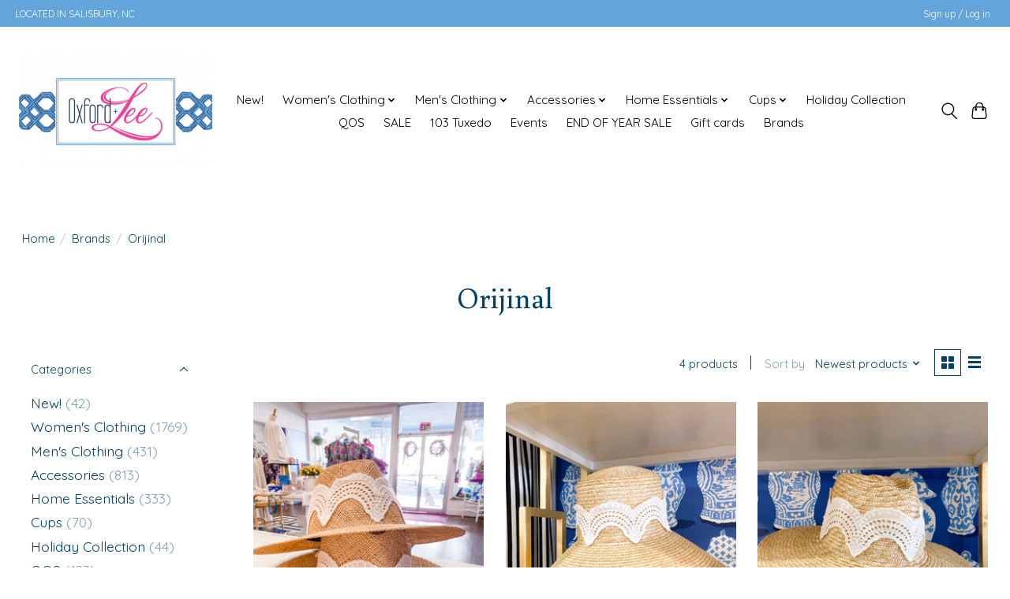

--- FILE ---
content_type: text/html;charset=utf-8
request_url: https://www.shopoxfordlee.com/brands/orijinal/
body_size: 9251
content:
<!DOCTYPE html>
<html lang="us">
  <head>
    <meta charset="utf-8"/>
<!-- [START] 'blocks/head.rain' -->
<!--

  (c) 2008-2026 Lightspeed Netherlands B.V.
  http://www.lightspeedhq.com
  Generated: 16-01-2026 @ 15:57:28

-->
<link rel="canonical" href="https://www.shopoxfordlee.com/brands/orijinal/"/>
<link rel="alternate" href="https://www.shopoxfordlee.com/index.rss" type="application/rss+xml" title="New products"/>
<meta name="robots" content="noodp,noydir"/>
<meta property="og:url" content="https://www.shopoxfordlee.com/brands/orijinal/?source=facebook"/>
<meta property="og:site_name" content="Oxford+Lee"/>
<meta property="og:title" content="Orijinal"/>
<!--[if lt IE 9]>
<script src="https://cdn.shoplightspeed.com/assets/html5shiv.js?2025-02-20"></script>
<![endif]-->
<!-- [END] 'blocks/head.rain' -->
    
    
    <title>Orijinal - Oxford+Lee</title>
    <meta name="description" content="" />
    <meta name="keywords" content="Orijinal, tuxedos, dresses, Lilly" />
    <meta http-equiv="X-UA-Compatible" content="IE=edge">
    <meta name="viewport" content="width=device-width, initial-scale=1">
    <meta name="apple-mobile-web-app-capable" content="yes">
    <meta name="apple-mobile-web-app-status-bar-style" content="black">
    
    <script>document.getElementsByTagName("html")[0].className += " js";</script>

    <link rel="shortcut icon" href="https://cdn.shoplightspeed.com/shops/643757/themes/13296/v/338435/assets/favicon.png?20211016171334" type="image/x-icon" />
    <link href='//fonts.googleapis.com/css?family=Quicksand:400,300,600&display=swap' rel='stylesheet' type='text/css'>
    <link href='//fonts.googleapis.com/css?family=Buenard:400,300,600&display=swap' rel='stylesheet' type='text/css'>
    <link rel="stylesheet" href="https://cdn.shoplightspeed.com/assets/gui-2-0.css?2025-02-20" />
    <link rel="stylesheet" href="https://cdn.shoplightspeed.com/assets/gui-responsive-2-0.css?2025-02-20" />
    <link id="lightspeedframe" rel="stylesheet" href="https://cdn.shoplightspeed.com/shops/643757/themes/13296/assets/style.css?2025120319555120210104183204" />
    <!-- browsers not supporting CSS variables -->
    <script>
      if(!('CSS' in window) || !CSS.supports('color', 'var(--color-var)')) {var cfStyle = document.getElementById('lightspeedframe');if(cfStyle) {var href = cfStyle.getAttribute('href');href = href.replace('style.css', 'style-fallback.css');cfStyle.setAttribute('href', href);}}
    </script>
    <link rel="stylesheet" href="https://cdn.shoplightspeed.com/shops/643757/themes/13296/assets/settings.css?2025120319555120210104183204" />
    <link rel="stylesheet" href="https://cdn.shoplightspeed.com/shops/643757/themes/13296/assets/custom.css?2025120319555120210104183204" />

    <script src="https://cdn.shoplightspeed.com/assets/jquery-3-7-1.js?2025-02-20"></script>
    <script src="https://cdn.shoplightspeed.com/assets/jquery-ui-1-14-1.js?2025-02-20"></script>

  </head>
  <body>
    
          <header class="main-header main-header--mobile js-main-header position-relative">
  <div class="main-header__top-section">
    <div class="main-header__nav-grid justify-between@md container max-width-lg text-xs padding-y-xxs">
      <div>LOCATED IN SALISBURY, NC </div>
      <ul class="main-header__list flex-grow flex-basis-0 justify-end@md display@md">        
                
                        <li class="main-header__item"><a href="https://www.shopoxfordlee.com/account/" class="main-header__link" title="My account">Sign up / Log in</a></li>
      </ul>
    </div>
  </div>
  <div class="main-header__mobile-content container max-width-lg">
          <a href="https://www.shopoxfordlee.com/" class="main-header__logo" title="Oxford+Lee">
        <img src="https://cdn.shoplightspeed.com/shops/643757/themes/13296/v/338435/assets/logo.png?20211016171334" alt="Oxford+Lee">
              </a>
        
    <div class="flex items-center">
            <button class="reset main-header__mobile-btn js-tab-focus" aria-controls="cartDrawer">
        <svg class="icon" viewBox="0 0 24 25" fill="none"><title>Toggle cart</title><path d="M2.90171 9.65153C3.0797 8.00106 4.47293 6.75 6.13297 6.75H17.867C19.527 6.75 20.9203 8.00105 21.0982 9.65153L22.1767 19.6515C22.3839 21.5732 20.8783 23.25 18.9454 23.25H5.05454C3.1217 23.25 1.61603 21.5732 1.82328 19.6515L2.90171 9.65153Z" stroke="currentColor" stroke-width="1.5" fill="none"/>
        <path d="M7.19995 9.6001V5.7001C7.19995 2.88345 9.4833 0.600098 12.3 0.600098C15.1166 0.600098 17.4 2.88345 17.4 5.7001V9.6001" stroke="currentColor" stroke-width="1.5" fill="none"/>
        <circle cx="7.19996" cy="10.2001" r="1.8" fill="currentColor"/>
        <ellipse cx="17.4" cy="10.2001" rx="1.8" ry="1.8" fill="currentColor"/></svg>
        <span class="sr-only">Cart</span>
              </button>

      <button class="reset anim-menu-btn js-anim-menu-btn main-header__nav-control js-tab-focus" aria-label="Toggle menu">
        <i class="anim-menu-btn__icon anim-menu-btn__icon--close" aria-hidden="true"></i>
      </button>
    </div>
  </div>

  <div class="main-header__nav" role="navigation">
    <div class="main-header__nav-grid justify-between@md container max-width-lg">
      <div class="main-header__nav-logo-wrapper flex-shrink-0">
        
                  <a href="https://www.shopoxfordlee.com/" class="main-header__logo" title="Oxford+Lee">
            <img src="https://cdn.shoplightspeed.com/shops/643757/themes/13296/v/338435/assets/logo.png?20211016171334" alt="Oxford+Lee">
                      </a>
              </div>
      
      <form action="https://www.shopoxfordlee.com/search/" method="get" role="search" class="padding-y-md hide@md">
        <label class="sr-only" for="searchInputMobile">Search</label>
        <input class="header-v3__nav-form-control form-control width-100%" value="" autocomplete="off" type="search" name="q" id="searchInputMobile" placeholder="Search...">
      </form>

      <ul class="main-header__list flex-grow flex-basis-0 flex-wrap justify-center@md">
        
        
                <li class="main-header__item">
          <a class="main-header__link" href="https://www.shopoxfordlee.com/new/">
            New!                                     
          </a>
                  </li>
                <li class="main-header__item js-main-nav__item">
          <a class="main-header__link js-main-nav__control" href="https://www.shopoxfordlee.com/womens-clothing/">
            <span>Women&#039;s Clothing</span>            <svg class="main-header__dropdown-icon icon" viewBox="0 0 16 16"><polygon fill="currentColor" points="8,11.4 2.6,6 4,4.6 8,8.6 12,4.6 13.4,6 "></polygon></svg>                        <i class="main-header__arrow-icon" aria-hidden="true">
              <svg class="icon" viewBox="0 0 16 16">
                <g class="icon__group" fill="none" stroke="currentColor" stroke-linecap="square" stroke-miterlimit="10" stroke-width="2">
                  <path d="M2 2l12 12" />
                  <path d="M14 2L2 14" />
                </g>
              </svg>
            </i>
                        
          </a>
                    <ul class="main-header__dropdown">
            <li class="main-header__dropdown-item"><a href="https://www.shopoxfordlee.com/womens-clothing/" class="main-header__dropdown-link hide@md">All Women&#039;s Clothing</a></li>
                        <li class="main-header__dropdown-item">
              <a class="main-header__dropdown-link" href="https://www.shopoxfordlee.com/womens-clothing/womens-tops/">
                Women&#039;s Tops
                                              </a>

                          </li>
                        <li class="main-header__dropdown-item">
              <a class="main-header__dropdown-link" href="https://www.shopoxfordlee.com/womens-clothing/aja/">
                Aja
                                              </a>

                          </li>
                        <li class="main-header__dropdown-item">
              <a class="main-header__dropdown-link" href="https://www.shopoxfordlee.com/womens-clothing/womens-pants/">
                Women&#039;s Pants
                                              </a>

                          </li>
                        <li class="main-header__dropdown-item">
              <a class="main-header__dropdown-link" href="https://www.shopoxfordlee.com/womens-clothing/womens-shorts/">
                Women&#039;s Shorts
                                              </a>

                          </li>
                        <li class="main-header__dropdown-item">
              <a class="main-header__dropdown-link" href="https://www.shopoxfordlee.com/womens-clothing/womens-leggings/">
                Women&#039;s Leggings
                                              </a>

                          </li>
                        <li class="main-header__dropdown-item">
              <a class="main-header__dropdown-link" href="https://www.shopoxfordlee.com/womens-clothing/womens-dress/">
                Women&#039;s Dress
                                              </a>

                          </li>
                        <li class="main-header__dropdown-item">
              <a class="main-header__dropdown-link" href="https://www.shopoxfordlee.com/womens-clothing/womens-lounge/">
                Women&#039;s Lounge
                                              </a>

                          </li>
                        <li class="main-header__dropdown-item">
              <a class="main-header__dropdown-link" href="https://www.shopoxfordlee.com/womens-clothing/womens-outerwear/">
                Women&#039;s Outerwear
                                              </a>

                          </li>
                      </ul>
                  </li>
                <li class="main-header__item js-main-nav__item">
          <a class="main-header__link js-main-nav__control" href="https://www.shopoxfordlee.com/mens-clothing/">
            <span>Men&#039;s Clothing</span>            <svg class="main-header__dropdown-icon icon" viewBox="0 0 16 16"><polygon fill="currentColor" points="8,11.4 2.6,6 4,4.6 8,8.6 12,4.6 13.4,6 "></polygon></svg>                        <i class="main-header__arrow-icon" aria-hidden="true">
              <svg class="icon" viewBox="0 0 16 16">
                <g class="icon__group" fill="none" stroke="currentColor" stroke-linecap="square" stroke-miterlimit="10" stroke-width="2">
                  <path d="M2 2l12 12" />
                  <path d="M14 2L2 14" />
                </g>
              </svg>
            </i>
                        
          </a>
                    <ul class="main-header__dropdown">
            <li class="main-header__dropdown-item"><a href="https://www.shopoxfordlee.com/mens-clothing/" class="main-header__dropdown-link hide@md">All Men&#039;s Clothing</a></li>
                        <li class="main-header__dropdown-item">
              <a class="main-header__dropdown-link" href="https://www.shopoxfordlee.com/mens-clothing/mens-t-shirts/">
                Men&#039;s T-Shirts
                                              </a>

                          </li>
                        <li class="main-header__dropdown-item">
              <a class="main-header__dropdown-link" href="https://www.shopoxfordlee.com/mens-clothing/mens-long-sleeve-t-shirts/">
                Men&#039;s Long Sleeve T-Shirts
                                              </a>

                          </li>
                        <li class="main-header__dropdown-item">
              <a class="main-header__dropdown-link" href="https://www.shopoxfordlee.com/mens-clothing/mens-polos/">
                Men&#039;s Polos
                                              </a>

                          </li>
                        <li class="main-header__dropdown-item">
              <a class="main-header__dropdown-link" href="https://www.shopoxfordlee.com/mens-clothing/mens-button-downs/">
                Men&#039;s Button Downs
                                              </a>

                          </li>
                        <li class="main-header__dropdown-item">
              <a class="main-header__dropdown-link" href="https://www.shopoxfordlee.com/mens-clothing/mens-swim/">
                Men&#039;s Swim
                                              </a>

                          </li>
                        <li class="main-header__dropdown-item">
              <a class="main-header__dropdown-link" href="https://www.shopoxfordlee.com/mens-clothing/mens-performance-tops/">
                Men&#039;s Performance Tops
                                              </a>

                          </li>
                        <li class="main-header__dropdown-item">
              <a class="main-header__dropdown-link" href="https://www.shopoxfordlee.com/mens-clothing/mens-pullover/">
                Men&#039;s Pullover
                                              </a>

                          </li>
                      </ul>
                  </li>
                <li class="main-header__item js-main-nav__item">
          <a class="main-header__link js-main-nav__control" href="https://www.shopoxfordlee.com/accessories/">
            <span>Accessories</span>            <svg class="main-header__dropdown-icon icon" viewBox="0 0 16 16"><polygon fill="currentColor" points="8,11.4 2.6,6 4,4.6 8,8.6 12,4.6 13.4,6 "></polygon></svg>                        <i class="main-header__arrow-icon" aria-hidden="true">
              <svg class="icon" viewBox="0 0 16 16">
                <g class="icon__group" fill="none" stroke="currentColor" stroke-linecap="square" stroke-miterlimit="10" stroke-width="2">
                  <path d="M2 2l12 12" />
                  <path d="M14 2L2 14" />
                </g>
              </svg>
            </i>
                        
          </a>
                    <ul class="main-header__dropdown">
            <li class="main-header__dropdown-item"><a href="https://www.shopoxfordlee.com/accessories/" class="main-header__dropdown-link hide@md">All Accessories</a></li>
                        <li class="main-header__dropdown-item">
              <a class="main-header__dropdown-link" href="https://www.shopoxfordlee.com/accessories/earrings/">
                Earrings
                                              </a>

                          </li>
                        <li class="main-header__dropdown-item">
              <a class="main-header__dropdown-link" href="https://www.shopoxfordlee.com/accessories/necklace/">
                Necklace
                                              </a>

                          </li>
                        <li class="main-header__dropdown-item">
              <a class="main-header__dropdown-link" href="https://www.shopoxfordlee.com/accessories/womens-hats/">
                Womens Hats
                                              </a>

                          </li>
                        <li class="main-header__dropdown-item">
              <a class="main-header__dropdown-link" href="https://www.shopoxfordlee.com/accessories/mens-hats/">
                Mens Hats
                                              </a>

                          </li>
                        <li class="main-header__dropdown-item">
              <a class="main-header__dropdown-link" href="https://www.shopoxfordlee.com/accessories/womens-socks/">
                Womens Socks
                                              </a>

                          </li>
                        <li class="main-header__dropdown-item">
              <a class="main-header__dropdown-link" href="https://www.shopoxfordlee.com/accessories/mens-socks/">
                Mens Socks
                                              </a>

                          </li>
                        <li class="main-header__dropdown-item">
              <a class="main-header__dropdown-link" href="https://www.shopoxfordlee.com/accessories/headbands/">
                Headbands
                                              </a>

                          </li>
                        <li class="main-header__dropdown-item">
              <a class="main-header__dropdown-link" href="https://www.shopoxfordlee.com/accessories/hair-accessories/">
                Hair Accessories
                                              </a>

                          </li>
                      </ul>
                  </li>
                <li class="main-header__item js-main-nav__item">
          <a class="main-header__link js-main-nav__control" href="https://www.shopoxfordlee.com/home-essentials/">
            <span>Home Essentials</span>            <svg class="main-header__dropdown-icon icon" viewBox="0 0 16 16"><polygon fill="currentColor" points="8,11.4 2.6,6 4,4.6 8,8.6 12,4.6 13.4,6 "></polygon></svg>                        <i class="main-header__arrow-icon" aria-hidden="true">
              <svg class="icon" viewBox="0 0 16 16">
                <g class="icon__group" fill="none" stroke="currentColor" stroke-linecap="square" stroke-miterlimit="10" stroke-width="2">
                  <path d="M2 2l12 12" />
                  <path d="M14 2L2 14" />
                </g>
              </svg>
            </i>
                        
          </a>
                    <ul class="main-header__dropdown">
            <li class="main-header__dropdown-item"><a href="https://www.shopoxfordlee.com/home-essentials/" class="main-header__dropdown-link hide@md">All Home Essentials</a></li>
                        <li class="main-header__dropdown-item">
              <a class="main-header__dropdown-link" href="https://www.shopoxfordlee.com/home-essentials/hand-towels/">
                Hand Towels
                                              </a>

                          </li>
                        <li class="main-header__dropdown-item">
              <a class="main-header__dropdown-link" href="https://www.shopoxfordlee.com/home-essentials/vase/">
                Vase
                                              </a>

                          </li>
                        <li class="main-header__dropdown-item">
              <a class="main-header__dropdown-link" href="https://www.shopoxfordlee.com/home-essentials/tray/">
                Tray
                                              </a>

                          </li>
                        <li class="main-header__dropdown-item">
              <a class="main-header__dropdown-link" href="https://www.shopoxfordlee.com/home-essentials/candles/">
                Candles
                                              </a>

                          </li>
                        <li class="main-header__dropdown-item">
              <a class="main-header__dropdown-link" href="https://www.shopoxfordlee.com/home-essentials/pillows/">
                Pillows
                                              </a>

                          </li>
                        <li class="main-header__dropdown-item">
              <a class="main-header__dropdown-link" href="https://www.shopoxfordlee.com/home-essentials/placemats/">
                Placemats
                                              </a>

                          </li>
                        <li class="main-header__dropdown-item">
              <a class="main-header__dropdown-link" href="https://www.shopoxfordlee.com/home-essentials/laundry-care/">
                Laundry Care
                                              </a>

                          </li>
                      </ul>
                  </li>
                <li class="main-header__item js-main-nav__item">
          <a class="main-header__link js-main-nav__control" href="https://www.shopoxfordlee.com/cups/">
            <span>Cups</span>            <svg class="main-header__dropdown-icon icon" viewBox="0 0 16 16"><polygon fill="currentColor" points="8,11.4 2.6,6 4,4.6 8,8.6 12,4.6 13.4,6 "></polygon></svg>                        <i class="main-header__arrow-icon" aria-hidden="true">
              <svg class="icon" viewBox="0 0 16 16">
                <g class="icon__group" fill="none" stroke="currentColor" stroke-linecap="square" stroke-miterlimit="10" stroke-width="2">
                  <path d="M2 2l12 12" />
                  <path d="M14 2L2 14" />
                </g>
              </svg>
            </i>
                        
          </a>
                    <ul class="main-header__dropdown">
            <li class="main-header__dropdown-item"><a href="https://www.shopoxfordlee.com/cups/" class="main-header__dropdown-link hide@md">All Cups</a></li>
                        <li class="main-header__dropdown-item">
              <a class="main-header__dropdown-link" href="https://www.shopoxfordlee.com/cups/wine/">
                Wine
                                              </a>

                          </li>
                        <li class="main-header__dropdown-item">
              <a class="main-header__dropdown-link" href="https://www.shopoxfordlee.com/cups/beer/">
                Beer
                                              </a>

                          </li>
                        <li class="main-header__dropdown-item">
              <a class="main-header__dropdown-link" href="https://www.shopoxfordlee.com/cups/margarita/">
                Margarita
                                              </a>

                          </li>
                        <li class="main-header__dropdown-item">
              <a class="main-header__dropdown-link" href="https://www.shopoxfordlee.com/cups/tumblers/">
                Tumblers
                                              </a>

                          </li>
                        <li class="main-header__dropdown-item">
              <a class="main-header__dropdown-link" href="https://www.shopoxfordlee.com/cups/coffee-mugs/">
                Coffee Mugs
                                              </a>

                          </li>
                        <li class="main-header__dropdown-item">
              <a class="main-header__dropdown-link" href="https://www.shopoxfordlee.com/cups/koozie/">
                Koozie
                                              </a>

                          </li>
                        <li class="main-header__dropdown-item">
              <a class="main-header__dropdown-link" href="https://www.shopoxfordlee.com/cups/whiskey/">
                Whiskey
                                              </a>

                          </li>
                      </ul>
                  </li>
                <li class="main-header__item">
          <a class="main-header__link" href="https://www.shopoxfordlee.com/holiday-collection/">
            Holiday Collection                                     
          </a>
                  </li>
                <li class="main-header__item">
          <a class="main-header__link" href="https://www.shopoxfordlee.com/qos/">
            QOS                                     
          </a>
                  </li>
                <li class="main-header__item">
          <a class="main-header__link" href="https://www.shopoxfordlee.com/sale-3810461/">
             SALE                                    
          </a>
                  </li>
                <li class="main-header__item">
          <a class="main-header__link" href="https://www.shopoxfordlee.com/103-tuxedo/">
            103 Tuxedo                                    
          </a>
                  </li>
                <li class="main-header__item">
          <a class="main-header__link" href="https://www.shopoxfordlee.com/events/">
            Events                                     
          </a>
                  </li>
                <li class="main-header__item">
          <a class="main-header__link" href="https://www.shopoxfordlee.com/end-of-year-sale/">
            END OF YEAR SALE                                    
          </a>
                  </li>
        
                <li class="main-header__item">
            <a class="main-header__link" href="https://www.shopoxfordlee.com/giftcard/" >Gift cards</a>
        </li>
        
        
                              <li class="main-header__item">
              <a class="main-header__link" href="https://www.shopoxfordlee.com/brands/">Brands</a>
            </li>
                  
                
        <li class="main-header__item hide@md">
          <ul class="main-header__list main-header__list--mobile-items">        
            
                                    <li class="main-header__item"><a href="https://www.shopoxfordlee.com/account/" class="main-header__link" title="My account">Sign up / Log in</a></li>
          </ul>
        </li>
        
      </ul>

      <ul class="main-header__list flex-shrink-0 justify-end@md display@md">
        <li class="main-header__item">
          
          <button class="reset switch-icon main-header__link main-header__link--icon js-toggle-search js-switch-icon js-tab-focus" aria-label="Toggle icon">
            <svg class="icon switch-icon__icon--a" viewBox="0 0 24 25"><title>Toggle search</title><path fill-rule="evenodd" clip-rule="evenodd" d="M17.6032 9.55171C17.6032 13.6671 14.267 17.0033 10.1516 17.0033C6.03621 17.0033 2.70001 13.6671 2.70001 9.55171C2.70001 5.4363 6.03621 2.1001 10.1516 2.1001C14.267 2.1001 17.6032 5.4363 17.6032 9.55171ZM15.2499 16.9106C13.8031 17.9148 12.0461 18.5033 10.1516 18.5033C5.20779 18.5033 1.20001 14.4955 1.20001 9.55171C1.20001 4.60787 5.20779 0.600098 10.1516 0.600098C15.0955 0.600098 19.1032 4.60787 19.1032 9.55171C19.1032 12.0591 18.0724 14.3257 16.4113 15.9507L23.2916 22.8311C23.5845 23.1239 23.5845 23.5988 23.2916 23.8917C22.9987 24.1846 22.5239 24.1846 22.231 23.8917L15.2499 16.9106Z" fill="currentColor"/></svg>

            <svg class="icon switch-icon__icon--b" viewBox="0 0 32 32"><title>Toggle search</title><g fill="none" stroke="currentColor" stroke-miterlimit="10" stroke-linecap="round" stroke-linejoin="round" stroke-width="2"><line x1="27" y1="5" x2="5" y2="27"></line><line x1="27" y1="27" x2="5" y2="5"></line></g></svg>
          </button>

        </li>
                <li class="main-header__item">
          <a href="#0" class="main-header__link main-header__link--icon" aria-controls="cartDrawer">
            <svg class="icon" viewBox="0 0 24 25" fill="none"><title>Toggle cart</title><path d="M2.90171 9.65153C3.0797 8.00106 4.47293 6.75 6.13297 6.75H17.867C19.527 6.75 20.9203 8.00105 21.0982 9.65153L22.1767 19.6515C22.3839 21.5732 20.8783 23.25 18.9454 23.25H5.05454C3.1217 23.25 1.61603 21.5732 1.82328 19.6515L2.90171 9.65153Z" stroke="currentColor" stroke-width="1.5" fill="none"/>
            <path d="M7.19995 9.6001V5.7001C7.19995 2.88345 9.4833 0.600098 12.3 0.600098C15.1166 0.600098 17.4 2.88345 17.4 5.7001V9.6001" stroke="currentColor" stroke-width="1.5" fill="none"/>
            <circle cx="7.19996" cy="10.2001" r="1.8" fill="currentColor"/>
            <ellipse cx="17.4" cy="10.2001" rx="1.8" ry="1.8" fill="currentColor"/></svg>
            <span class="sr-only">Cart</span>
                      </a>
        </li>
      </ul>
      
    	<div class="main-header__search-form bg">
        <form action="https://www.shopoxfordlee.com/search/" method="get" role="search" class="container max-width-lg">
          <label class="sr-only" for="searchInput">Search</label>
          <input class="header-v3__nav-form-control form-control width-100%" value="" autocomplete="off" type="search" name="q" id="searchInput" placeholder="Search...">
        </form>
      </div>
      
    </div>
  </div>
</header>

<div class="drawer dr-cart js-drawer" id="cartDrawer">
  <div class="drawer__content bg shadow-md flex flex-column" role="alertdialog" aria-labelledby="drawer-cart-title">
    <header class="flex items-center justify-between flex-shrink-0 padding-x-md padding-y-md">
      <h1 id="drawer-cart-title" class="text-base text-truncate">Shopping cart</h1>

      <button class="reset drawer__close-btn js-drawer__close js-tab-focus">
        <svg class="icon icon--xs" viewBox="0 0 16 16"><title>Close cart panel</title><g stroke-width="2" stroke="currentColor" fill="none" stroke-linecap="round" stroke-linejoin="round" stroke-miterlimit="10"><line x1="13.5" y1="2.5" x2="2.5" y2="13.5"></line><line x1="2.5" y1="2.5" x2="13.5" y2="13.5"></line></g></svg>
      </button>
    </header>

    <div class="drawer__body padding-x-md padding-bottom-sm js-drawer__body">
            <p class="margin-y-xxxl color-contrast-medium text-sm text-center">Your cart is currently empty</p>
          </div>

    <footer class="padding-x-md padding-y-md flex-shrink-0">
      <p class="text-sm text-center color-contrast-medium margin-bottom-sm">Safely pay with:</p>
      <p class="text-sm flex flex-wrap gap-xs text-xs@md justify-center">
                  <a href="https://www.shopoxfordlee.com/service/payment-methods/" title="PayPal">
            <img src="https://cdn.shoplightspeed.com/assets/icon-payment-paypalcp.png?2025-02-20" alt="PayPal" height="16" />
          </a>
                  <a href="https://www.shopoxfordlee.com/service/payment-methods/" title="PayPal Pay Later">
            <img src="https://cdn.shoplightspeed.com/assets/icon-payment-paypallater.png?2025-02-20" alt="PayPal Pay Later" height="16" />
          </a>
                  <a href="https://www.shopoxfordlee.com/service/payment-methods/" title="Debit or Credit Card">
            <img src="https://cdn.shoplightspeed.com/assets/icon-payment-debitcredit.png?2025-02-20" alt="Debit or Credit Card" height="16" />
          </a>
                  <a href="https://www.shopoxfordlee.com/service/payment-methods/" title="Venmo">
            <img src="https://cdn.shoplightspeed.com/assets/icon-payment-venmo.png?2025-02-20" alt="Venmo" height="16" />
          </a>
              </p>
    </footer>
  </div>
</div>            <section class="collection-page__intro container max-width-lg">
  <div class="padding-y-lg">
    <nav class="breadcrumbs text-sm" aria-label="Breadcrumbs">
  <ol class="flex flex-wrap gap-xxs">
    <li class="breadcrumbs__item">
    	<a href="https://www.shopoxfordlee.com/" class="color-inherit text-underline-hover">Home</a>
      <span class="color-contrast-low margin-left-xxs" aria-hidden="true">/</span>
    </li>
        <li class="breadcrumbs__item">
            <a href="https://www.shopoxfordlee.com/brands/" class="color-inherit text-underline-hover">Brands</a>
      <span class="color-contrast-low margin-left-xxs" aria-hidden="true">/</span>
          </li>
        <li class="breadcrumbs__item" aria-current="page">
            Orijinal
          </li>
      </ol>
</nav>  </div>
  
  <h1 class="text-center">Orijinal</h1>

  </section>

<section class="collection-page__content padding-y-lg">
  <div class="container max-width-lg">
    <div class="margin-bottom-md hide@md no-js:is-hidden">
      <button class="btn btn--subtle width-100%" aria-controls="filter-panel">Show filters</button>
    </div>
  
    <div class="flex@md">
      <aside class="sidebar sidebar--collection-filters sidebar--colection-filters sidebar--static@md js-sidebar" data-static-class="sidebar--sticky-on-desktop" id="filter-panel" aria-labelledby="filter-panel-title">
        <div class="sidebar__panel">
          <header class="sidebar__header z-index-2">
            <h1 class="text-md text-truncate" id="filter-panel-title">Filters</h1>
      
            <button class="reset sidebar__close-btn js-sidebar__close-btn js-tab-focus">
              <svg class="icon" viewBox="0 0 16 16"><title>Close panel</title><g stroke-width="1" stroke="currentColor" fill="none" stroke-linecap="round" stroke-linejoin="round" stroke-miterlimit="10"><line x1="13.5" y1="2.5" x2="2.5" y2="13.5"></line><line x1="2.5" y1="2.5" x2="13.5" y2="13.5"></line></g></svg>
            </button>
          </header>
      		
          <form action="https://www.shopoxfordlee.com/brands/orijinal/" method="get" class="position-relative z-index-1">
            <input type="hidden" name="mode" value="grid" id="filter_form_mode" />
            <input type="hidden" name="limit" value="24" id="filter_form_limit" />
            <input type="hidden" name="sort" value="newest" id="filter_form_sort" />

            <ul class="accordion js-accordion">
                            <li class="accordion__item accordion__item--is-open js-accordion__item">
                <button class="reset accordion__header padding-y-sm padding-x-md padding-x-xs@md js-tab-focus" type="button">
                  <div>
                    <div class="text-sm@md">Categories</div>
                  </div>

                  <svg class="icon accordion__icon-arrow no-js:is-hidden" viewBox="0 0 16 16" aria-hidden="true">
                    <g class="icon__group" fill="none" stroke="currentColor" stroke-linecap="square" stroke-miterlimit="10">
                      <path d="M2 2l12 12" />
                      <path d="M14 2L2 14" />
                    </g>
                  </svg>
                </button>
            
                <div class="accordion__panel js-accordion__panel">
                  <div class="padding-top-xxxs padding-x-md padding-bottom-md padding-x-xs@md">
                    <ul class="filter__categories flex flex-column gap-xxs">
                                            <li class="filter-categories__item">
                        <a href="https://www.shopoxfordlee.com/new/" class="color-inherit text-underline-hover">New! </a>
                                                <span class="filter-categories__count color-contrast-medium" aria-label="Contains  products">(42)</span>
                        
                                              </li>
                                            <li class="filter-categories__item">
                        <a href="https://www.shopoxfordlee.com/womens-clothing/" class="color-inherit text-underline-hover">Women&#039;s Clothing</a>
                                                <span class="filter-categories__count color-contrast-medium" aria-label="Contains  products">(1769)</span>
                        
                                              </li>
                                            <li class="filter-categories__item">
                        <a href="https://www.shopoxfordlee.com/mens-clothing/" class="color-inherit text-underline-hover">Men&#039;s Clothing</a>
                                                <span class="filter-categories__count color-contrast-medium" aria-label="Contains  products">(431)</span>
                        
                                              </li>
                                            <li class="filter-categories__item">
                        <a href="https://www.shopoxfordlee.com/accessories/" class="color-inherit text-underline-hover">Accessories</a>
                                                <span class="filter-categories__count color-contrast-medium" aria-label="Contains  products">(813)</span>
                        
                                              </li>
                                            <li class="filter-categories__item">
                        <a href="https://www.shopoxfordlee.com/home-essentials/" class="color-inherit text-underline-hover">Home Essentials</a>
                                                <span class="filter-categories__count color-contrast-medium" aria-label="Contains  products">(333)</span>
                        
                                              </li>
                                            <li class="filter-categories__item">
                        <a href="https://www.shopoxfordlee.com/cups/" class="color-inherit text-underline-hover">Cups</a>
                                                <span class="filter-categories__count color-contrast-medium" aria-label="Contains  products">(70)</span>
                        
                                              </li>
                                            <li class="filter-categories__item">
                        <a href="https://www.shopoxfordlee.com/holiday-collection/" class="color-inherit text-underline-hover">Holiday Collection </a>
                                                <span class="filter-categories__count color-contrast-medium" aria-label="Contains  products">(44)</span>
                        
                                              </li>
                                            <li class="filter-categories__item">
                        <a href="https://www.shopoxfordlee.com/qos/" class="color-inherit text-underline-hover">QOS </a>
                                                <span class="filter-categories__count color-contrast-medium" aria-label="Contains  products">(123)</span>
                        
                                              </li>
                                            <li class="filter-categories__item">
                        <a href="https://www.shopoxfordlee.com/sale-3810461/" class="color-inherit text-underline-hover"> SALE</a>
                                                <span class="filter-categories__count color-contrast-medium" aria-label="Contains  products">(184)</span>
                        
                                              </li>
                                            <li class="filter-categories__item">
                        <a href="https://www.shopoxfordlee.com/103-tuxedo/" class="color-inherit text-underline-hover">103 Tuxedo</a>
                                                <span class="filter-categories__count color-contrast-medium" aria-label="Contains  products">(0)</span>
                        
                                              </li>
                                            <li class="filter-categories__item">
                        <a href="https://www.shopoxfordlee.com/events/" class="color-inherit text-underline-hover">Events </a>
                                                <span class="filter-categories__count color-contrast-medium" aria-label="Contains  products">(8)</span>
                        
                                              </li>
                                            <li class="filter-categories__item">
                        <a href="https://www.shopoxfordlee.com/end-of-year-sale/" class="color-inherit text-underline-hover">END OF YEAR SALE</a>
                                                <span class="filter-categories__count color-contrast-medium" aria-label="Contains  products">(57)</span>
                        
                                              </li>
                                          </ul>
                  </div>
                </div>
              </li>
                            
                            
                            <li class="accordion__item accordion__item--is-open js-accordion__item">
                <button class="reset accordion__header padding-y-sm padding-x-md padding-x-xs@md js-tab-focus" type="button">
                  <div>
                    <div class="text-sm@md">Brands</div>
                  </div>

                  <svg class="icon accordion__icon-arrow no-js:is-hidden" viewBox="0 0 16 16" aria-hidden="true">
                    <g class="icon__group" fill="none" stroke="currentColor" stroke-linecap="square" stroke-miterlimit="10">
                      <path d="M2 2l12 12" />
                      <path d="M14 2L2 14" />
                    </g>
                  </svg>
                </button>
            
                <div class="accordion__panel js-accordion__panel">
                  <div class="padding-top-xxxs padding-x-md padding-bottom-md padding-x-xs@md">
                    <ul class="filter__radio-list flex flex-column gap-xxxs">
                                            <li>
                        <input class="radio" type="radio" name="brand" id="brand-0" value="0" checked onchange="this.form.submit()">
                        <label for="brand-0">All brands</label>
                      </li>
                                            <li>
                        <input class="radio" type="radio" name="brand" id="brand-2321229" value="2321229" onchange="this.form.submit()">
                        <label for="brand-2321229">Orijinal</label>
                      </li>
                                          </ul>
                  </div>
                </div>
              </li>
                          
              <li class="accordion__item accordion__item--is-open accordion__item--is-open js-accordion__item">
                <button class="reset accordion__header padding-y-sm padding-x-md padding-x-xs@md js-tab-focus" type="button">
                  <div>
                    <div class="text-sm@md">Price</div>
                  </div>

                  <svg class="icon accordion__icon-arrow no-js:is-hidden" viewBox="0 0 16 16" aria-hidden="true">
                    <g class="icon__group" fill="none" stroke="currentColor" stroke-linecap="square" stroke-miterlimit="10">
                      <path d="M2 2l12 12" />
                      <path d="M14 2L2 14" />
                    </g>
                  </svg>
                </button>
            
                <div class="accordion__panel js-accordion__panel">
                  <div class="padding-top-xxxs padding-x-md padding-bottom-md padding-x-xs@md flex justify-center">
                    <div class="slider slider--multi-value js-slider">
                      <div class="slider__range">
                        <label class="sr-only" for="slider-min-value">Price minimum value</label>
                        <input class="slider__input" type="range" id="slider-min-value" name="min" min="0" max="150" step="1" value="0" onchange="this.form.submit()">
                      </div>
                  
                      <div class="slider__range">
                        <label class="sr-only" for="slider-max-value"> Price maximum value</label>
                        <input class="slider__input" type="range" id="slider-max-value" name="max" min="0" max="150" step="1" value="150" onchange="this.form.submit()">
                      </div>
                  
                      <div class="margin-top-xs text-center text-sm" aria-hidden="true">
                        <span class="slider__value">$<span class="js-slider__value">0</span> - $<span class="js-slider__value">150</span></span>
                      </div>
                    </div>
                  </div>
                </div>
              </li>
          
            </ul>
          </form>
        </div>
      </aside>
      
      <main class="flex-grow padding-left-xl@md">
        <form action="https://www.shopoxfordlee.com/brands/orijinal/" method="get" class="flex gap-sm items-center justify-end margin-bottom-sm">
          <input type="hidden" name="min" value="0" id="filter_form_min" />
          <input type="hidden" name="max" value="150" id="filter_form_max" />
          <input type="hidden" name="brand" value="0" id="filter_form_brand" />
          <input type="hidden" name="limit" value="24" id="filter_form_limit" />
                    
          <p class="text-sm">4 products</p>

          <div class="separator"></div>

          <div class="flex items-baseline">
            <label class="text-sm color-contrast-medium margin-right-sm" for="select-sorting">Sort by</label>

            <div class="select inline-block js-select" data-trigger-class="reset text-sm text-underline-hover inline-flex items-center cursor-pointer js-tab-focus">
              <select name="sort" id="select-sorting" onchange="this.form.submit()">
                                  <option value="popular">Most viewed</option>
                                  <option value="newest" selected="selected">Newest products</option>
                                  <option value="lowest">Lowest price</option>
                                  <option value="highest">Highest price</option>
                                  <option value="asc">Name ascending</option>
                                  <option value="desc">Name descending</option>
                              </select>

              <svg class="icon icon--xxs margin-left-xxxs" aria-hidden="true" viewBox="0 0 16 16"><polygon fill="currentColor" points="8,11.4 2.6,6 4,4.6 8,8.6 12,4.6 13.4,6 "></polygon></svg>
            </div>
          </div>

          <div class="btns btns--radio btns--grid-layout js-grid-switch__controller">
            <div>
              <input type="radio" name="mode" id="radio-grid" value="grid" checked onchange="this.form.submit()">
              <label class="btns__btn btns__btn--icon" for="radio-grid">
                <svg class="icon icon--xs" viewBox="0 0 16 16">
                  <title>Grid view</title>
                  <g>
                    <path d="M6,0H1C0.4,0,0,0.4,0,1v5c0,0.6,0.4,1,1,1h5c0.6,0,1-0.4,1-1V1C7,0.4,6.6,0,6,0z"></path>
                    <path d="M15,0h-5C9.4,0,9,0.4,9,1v5c0,0.6,0.4,1,1,1h5c0.6,0,1-0.4,1-1V1C16,0.4,15.6,0,15,0z"></path>
                    <path d="M6,9H1c-0.6,0-1,0.4-1,1v5c0,0.6,0.4,1,1,1h5c0.6,0,1-0.4,1-1v-5C7,9.4,6.6,9,6,9z"></path>
                    <path d="M15,9h-5c-0.6,0-1,0.4-1,1v5c0,0.6,0.4,1,1,1h5c0.6,0,1-0.4,1-1v-5C16,9.4,15.6,9,15,9z"></path>
                  </g>
                </svg>
              </label>
            </div>

            <div>
              <input type="radio" name="mode" id="radio-list" value="list" onchange="this.form.submit()">
              <label class="btns__btn btns__btn--icon" for="radio-list">
                <svg class="icon icon--xs" viewBox="0 0 16 16">
                  <title>List view</title>
                  <g>
                    <rect width="16" height="3"></rect>
                    <rect y="6" width="16" height="3"></rect>
                    <rect y="12" width="16" height="3"></rect>
                  </g>
                </svg>
              </label>
            </div>
          </div>
        </form>

        <div>
                    <ul class="grid gap-md">
                    <li class="col-6 col-4@md">
                  
  

<div class="prod-card">

  
  <div class="prod-card__img-wrapper">
    <a href="https://www.shopoxfordlee.com/orijinal-luxe-eyelet.html" class="prod-card__img-link" aria-label="Orijinal Orijinal Luxe {Eyelet}">
      <figure class="media-wrapper media-wrapper--3:4 bg-contrast-lower">
                <img src="https://cdn.shoplightspeed.com/shops/643757/files/43458513/150x200x2/orijinal-orijinal-luxe-eyelet.jpg" 
             sizes="(min-width: 400px) 300px, 150px"
             srcset="https://cdn.shoplightspeed.com/shops/643757/files/43458513/150x200x2/orijinal-orijinal-luxe-eyelet.jpg 150w,
                     https://cdn.shoplightspeed.com/shops/643757/files/43458513/300x400x2/orijinal-orijinal-luxe-eyelet.jpg 300w,
                     https://cdn.shoplightspeed.com/shops/643757/files/43458513/600x800x2/orijinal-orijinal-luxe-eyelet.jpg 600w" 
             alt="Orijinal Orijinal Luxe {Eyelet}" 
             title="Orijinal Orijinal Luxe {Eyelet}" />
              </figure>
    </a>
                <a href="https://www.shopoxfordlee.com/orijinal-luxe-eyelet.html" class="btn prod-card__action-button">More options</a>
              
      </div>

  <div class="padding-sm text-center">
    <h1 class="text-base margin-bottom-xs">
      <a href="https://www.shopoxfordlee.com/orijinal-luxe-eyelet.html" class="product-card__title">
                Orijinal Luxe {Eyelet}
              </a>
    </h1>

    <div class="margin-bottom-xs">          
      <ins class="prod-card__price">$145.00</ins>
    	      
                </div>
  </div>
</div>

        	</li>
                    <li class="col-6 col-4@md">
                  
  

<div class="prod-card">

  
  <div class="prod-card__img-wrapper">
    <a href="https://www.shopoxfordlee.com/orijinal-bonnie-eyelet.html" class="prod-card__img-link" aria-label="Orijinal Orijinal Bonnie {Eyelet}">
      <figure class="media-wrapper media-wrapper--3:4 bg-contrast-lower">
                <img src="https://cdn.shoplightspeed.com/shops/643757/files/43482760/150x200x2/orijinal-orijinal-bonnie-eyelet.jpg" 
             sizes="(min-width: 400px) 300px, 150px"
             srcset="https://cdn.shoplightspeed.com/shops/643757/files/43482760/150x200x2/orijinal-orijinal-bonnie-eyelet.jpg 150w,
                     https://cdn.shoplightspeed.com/shops/643757/files/43482760/300x400x2/orijinal-orijinal-bonnie-eyelet.jpg 300w,
                     https://cdn.shoplightspeed.com/shops/643757/files/43482760/600x800x2/orijinal-orijinal-bonnie-eyelet.jpg 600w" 
             alt="Orijinal Orijinal Bonnie {Eyelet}" 
             title="Orijinal Orijinal Bonnie {Eyelet}" />
              </figure>
    </a>
                <a href="https://www.shopoxfordlee.com/orijinal-bonnie-eyelet.html" class="btn prod-card__action-button">More options</a>
              
      </div>

  <div class="padding-sm text-center">
    <h1 class="text-base margin-bottom-xs">
      <a href="https://www.shopoxfordlee.com/orijinal-bonnie-eyelet.html" class="product-card__title">
                Orijinal Bonnie {Eyelet}
              </a>
    </h1>

    <div class="margin-bottom-xs">          
      <ins class="prod-card__price">$125.00</ins>
    	      
                </div>
  </div>
</div>

        	</li>
                    <li class="col-6 col-4@md">
                  
  

<div class="prod-card">

  
  <div class="prod-card__img-wrapper">
    <a href="https://www.shopoxfordlee.com/orijinal-classic-kilm-eyelet.html" class="prod-card__img-link" aria-label="Orijinal Orijinal Classic Kilm {Eyelet}">
      <figure class="media-wrapper media-wrapper--3:4 bg-contrast-lower">
                <img src="https://cdn.shoplightspeed.com/shops/643757/files/43483039/150x200x2/orijinal-orijinal-classic-kilm-eyelet.jpg" 
             sizes="(min-width: 400px) 300px, 150px"
             srcset="https://cdn.shoplightspeed.com/shops/643757/files/43483039/150x200x2/orijinal-orijinal-classic-kilm-eyelet.jpg 150w,
                     https://cdn.shoplightspeed.com/shops/643757/files/43483039/300x400x2/orijinal-orijinal-classic-kilm-eyelet.jpg 300w,
                     https://cdn.shoplightspeed.com/shops/643757/files/43483039/600x800x2/orijinal-orijinal-classic-kilm-eyelet.jpg 600w" 
             alt="Orijinal Orijinal Classic Kilm {Eyelet}" 
             title="Orijinal Orijinal Classic Kilm {Eyelet}" />
              </figure>
    </a>
                <a href="https://www.shopoxfordlee.com/orijinal-classic-kilm-eyelet.html" class="btn prod-card__action-button">More options</a>
              
      </div>

  <div class="padding-sm text-center">
    <h1 class="text-base margin-bottom-xs">
      <a href="https://www.shopoxfordlee.com/orijinal-classic-kilm-eyelet.html" class="product-card__title">
                Orijinal Classic Kilm {Eyelet}
              </a>
    </h1>

    <div class="margin-bottom-xs">          
      <ins class="prod-card__price">$120.00</ins>
    	      
                </div>
  </div>
</div>

        	</li>
                    <li class="col-6 col-4@md">
                  
  

<div class="prod-card">

  
  <div class="prod-card__img-wrapper">
    <a href="https://www.shopoxfordlee.com/orijinal-classic-style-kilm.html" class="prod-card__img-link" aria-label="Orijinal Orijinal Classic Style  Kilm">
      <figure class="media-wrapper media-wrapper--3:4 bg-contrast-lower">
                <img src="https://cdn.shoplightspeed.com/shops/643757/files/43458606/150x200x2/orijinal-orijinal-classic-style-kilm.jpg" 
             sizes="(min-width: 400px) 300px, 150px"
             srcset="https://cdn.shoplightspeed.com/shops/643757/files/43458606/150x200x2/orijinal-orijinal-classic-style-kilm.jpg 150w,
                     https://cdn.shoplightspeed.com/shops/643757/files/43458606/300x400x2/orijinal-orijinal-classic-style-kilm.jpg 300w,
                     https://cdn.shoplightspeed.com/shops/643757/files/43458606/600x800x2/orijinal-orijinal-classic-style-kilm.jpg 600w" 
             alt="Orijinal Orijinal Classic Style  Kilm" 
             title="Orijinal Orijinal Classic Style  Kilm" />
              </figure>
    </a>
        
      </div>

  <div class="padding-sm text-center">
    <h1 class="text-base margin-bottom-xs">
      <a href="https://www.shopoxfordlee.com/orijinal-classic-style-kilm.html" class="product-card__title">
                Orijinal Classic Style  Kilm
              </a>
    </h1>

    <div class="margin-bottom-xs">          
      <ins class="prod-card__price">$120.00</ins>
    	      
                </div>
  </div>
</div>

        	</li>
                    </ul>
          
          					          
                  </div>
      </main>
    </div>
  </div>
</section>


<section class="container max-width-lg">
  <div class="col-md-2 sidebar" role="complementary">

    			<div class="row" role="navigation" aria-label="Categories">
				<ul>
  				    				<li class="item">
              <span class="arrow"></span>
              <a href="https://www.shopoxfordlee.com/new/" class="itemLink"  title="New! ">
                New!                </a>

                  				</li>
  				    				<li class="item">
              <span class="arrow"></span>
              <a href="https://www.shopoxfordlee.com/womens-clothing/" class="itemLink"  title="Women&#039;s Clothing">
                Women&#039;s Clothing               </a>

                  				</li>
  				    				<li class="item">
              <span class="arrow"></span>
              <a href="https://www.shopoxfordlee.com/mens-clothing/" class="itemLink"  title="Men&#039;s Clothing">
                Men&#039;s Clothing               </a>

                  				</li>
  				    				<li class="item">
              <span class="arrow"></span>
              <a href="https://www.shopoxfordlee.com/accessories/" class="itemLink"  title="Accessories">
                Accessories               </a>

                  				</li>
  				    				<li class="item">
              <span class="arrow"></span>
              <a href="https://www.shopoxfordlee.com/home-essentials/" class="itemLink"  title="Home Essentials">
                Home Essentials               </a>

                  				</li>
  				    				<li class="item">
              <span class="arrow"></span>
              <a href="https://www.shopoxfordlee.com/cups/" class="itemLink"  title="Cups">
                Cups               </a>

                  				</li>
  				    				<li class="item">
              <span class="arrow"></span>
              <a href="https://www.shopoxfordlee.com/holiday-collection/" class="itemLink"  title="Holiday Collection ">
                Holiday Collection                </a>

                  				</li>
  				    				<li class="item">
              <span class="arrow"></span>
              <a href="https://www.shopoxfordlee.com/qos/" class="itemLink"  title="QOS ">
                QOS                </a>

                  				</li>
  				    				<li class="item">
              <span class="arrow"></span>
              <a href="https://www.shopoxfordlee.com/sale-3810461/" class="itemLink"  title=" SALE">
                 SALE               </a>

                  				</li>
  				    				<li class="item">
              <span class="arrow"></span>
              <a href="https://www.shopoxfordlee.com/103-tuxedo/" class="itemLink"  title="103 Tuxedo">
                103 Tuxedo               </a>

                  				</li>
  				    				<li class="item">
              <span class="arrow"></span>
              <a href="https://www.shopoxfordlee.com/events/" class="itemLink"  title="Events ">
                Events                </a>

                  				</li>
  				    				<li class="item">
              <span class="arrow"></span>
              <a href="https://www.shopoxfordlee.com/end-of-year-sale/" class="itemLink"  title="END OF YEAR SALE">
                END OF YEAR SALE               </a>

                  				</li>
  				  			</ul>
      </div>
		  </div>
</section>      <footer class="main-footer border-top">
  <div class="container max-width-lg">

        <div class="main-footer__content padding-y-xl grid gap-md">
      <div class="col-8@lg">
        <div class="grid gap-md">
          <div class="col-6@xs col-3@md">
                        <img src="https://cdn.shoplightspeed.com/shops/643757/themes/13296/v/338435/assets/logo.png?20211016171334" class="footer-logo margin-bottom-md" alt="Oxford+Lee">
                        
            
            <div class="main-footer__social-list flex flex-wrap gap-sm text-sm@md">
                            <a class="main-footer__social-btn" href="https://www.facebook.com/shopoxfordlee" target="_blank">
                <svg class="icon" viewBox="0 0 16 16"><title>Follow us on Instagram</title><g><circle fill="currentColor" cx="12.145" cy="3.892" r="0.96"></circle> <path d="M8,12c-2.206,0-4-1.794-4-4s1.794-4,4-4s4,1.794,4,4S10.206,12,8,12z M8,6C6.897,6,6,6.897,6,8 s0.897,2,2,2s2-0.897,2-2S9.103,6,8,6z"></path> <path fill="currentColor" d="M12,16H4c-2.056,0-4-1.944-4-4V4c0-2.056,1.944-4,4-4h8c2.056,0,4,1.944,4,4v8C16,14.056,14.056,16,12,16z M4,2C3.065,2,2,3.065,2,4v8c0,0.953,1.047,2,2,2h8c0.935,0,2-1.065,2-2V4c0-0.935-1.065-2-2-2H4z"></path></g></svg>
              </a>
                            
                            <a class="main-footer__social-btn" href="https://www.facebook.com/shopoxfordlee/" target="_blank">
                <svg class="icon" viewBox="0 0 16 16"><title>Follow us on Facebook</title><g><path d="M16,8.048a8,8,0,1,0-9.25,7.9V10.36H4.719V8.048H6.75V6.285A2.822,2.822,0,0,1,9.771,3.173a12.2,12.2,0,0,1,1.791.156V5.3H10.554a1.155,1.155,0,0,0-1.3,1.25v1.5h2.219l-.355,2.312H9.25v5.591A8,8,0,0,0,16,8.048Z"></path></g></svg>
              </a>
                            
                            
                      
                          </div>
          </div>

                              <div class="col-6@xs col-3@md">
            <h4 class="margin-bottom-xs text-md@md">Categories</h4>
            <ul class="grid gap-xs text-sm@md">
                            <li><a class="main-footer__link" href="https://www.shopoxfordlee.com/new/">New! </a></li>
                            <li><a class="main-footer__link" href="https://www.shopoxfordlee.com/womens-clothing/">Women&#039;s Clothing</a></li>
                            <li><a class="main-footer__link" href="https://www.shopoxfordlee.com/mens-clothing/">Men&#039;s Clothing</a></li>
                            <li><a class="main-footer__link" href="https://www.shopoxfordlee.com/accessories/">Accessories</a></li>
                            <li><a class="main-footer__link" href="https://www.shopoxfordlee.com/home-essentials/">Home Essentials</a></li>
                            <li><a class="main-footer__link" href="https://www.shopoxfordlee.com/cups/">Cups</a></li>
                            <li><a class="main-footer__link" href="https://www.shopoxfordlee.com/holiday-collection/">Holiday Collection </a></li>
                            <li><a class="main-footer__link" href="https://www.shopoxfordlee.com/qos/">QOS </a></li>
                            <li><a class="main-footer__link" href="https://www.shopoxfordlee.com/sale-3810461/"> SALE</a></li>
                            <li><a class="main-footer__link" href="https://www.shopoxfordlee.com/103-tuxedo/">103 Tuxedo</a></li>
                            <li><a class="main-footer__link" href="https://www.shopoxfordlee.com/events/">Events </a></li>
                            <li><a class="main-footer__link" href="https://www.shopoxfordlee.com/end-of-year-sale/">END OF YEAR SALE</a></li>
                          </ul>
          </div>
          					
                    <div class="col-6@xs col-3@md">
            <h4 class="margin-bottom-xs text-md@md">My account</h4>
            <ul class="grid gap-xs text-sm@md">
              
                                                <li><a class="main-footer__link" href="https://www.shopoxfordlee.com/account/" title="Register">Register</a></li>
                                                                <li><a class="main-footer__link" href="https://www.shopoxfordlee.com/account/orders/" title="My orders">My orders</a></li>
                                                                                                                                    </ul>
          </div>

                    <div class="col-6@xs col-3@md">
            <h4 class="margin-bottom-xs text-md@md">Information</h4>
            <ul class="grid gap-xs text-sm@md">
                            <li>
                <a class="main-footer__link" href="https://www.shopoxfordlee.com/service/general-terms-conditions/" title="General terms &amp; conditions" >
                  General terms &amp; conditions
                </a>
              </li>
            	              <li>
                <a class="main-footer__link" href="https://www.shopoxfordlee.com/service/privacy-policy/" title="Privacy policy" >
                  Privacy policy
                </a>
              </li>
            	              <li>
                <a class="main-footer__link" href="https://www.shopoxfordlee.com/service/shipping-returns/" title="Shipping &amp; returns" >
                  Shipping &amp; returns
                </a>
              </li>
            	              <li>
                <a class="main-footer__link" href="https://www.shopoxfordlee.com/service/" title="Customer support" >
                  Customer support
                </a>
              </li>
            	              <li>
                <a class="main-footer__link" href="https://www.shopoxfordlee.com/sitemap/" title="Sitemap" >
                  Sitemap
                </a>
              </li>
            	            </ul>
          </div>
        </div>
      </div>
      
                </div>
  </div>

    <div class="main-footer__colophon border-top padding-y-md">
    <div class="container max-width-lg">
      <div class="flex flex-column items-center gap-sm flex-row@md justify-between@md">
        <div class="powered-by">
          <p class="text-sm text-xs@md">© Copyright 2026 Oxford+Lee
                    	- Powered by
          	          		<a href="http://www.lightspeedhq.com" title="Lightspeed" target="_blank" aria-label="Powered by Lightspeed">Lightspeed</a>
          		          	          </p>
        </div>
  
        <div class="flex items-center">
                    
          <div class="payment-methods">
            <p class="text-sm flex flex-wrap gap-xs text-xs@md">
                              <a href="https://www.shopoxfordlee.com/service/payment-methods/" title="PayPal" class="payment-methods__item">
                  <img src="https://cdn.shoplightspeed.com/assets/icon-payment-paypalcp.png?2025-02-20" alt="PayPal" height="16" />
                </a>
                              <a href="https://www.shopoxfordlee.com/service/payment-methods/" title="PayPal Pay Later" class="payment-methods__item">
                  <img src="https://cdn.shoplightspeed.com/assets/icon-payment-paypallater.png?2025-02-20" alt="PayPal Pay Later" height="16" />
                </a>
                              <a href="https://www.shopoxfordlee.com/service/payment-methods/" title="Debit or Credit Card" class="payment-methods__item">
                  <img src="https://cdn.shoplightspeed.com/assets/icon-payment-debitcredit.png?2025-02-20" alt="Debit or Credit Card" height="16" />
                </a>
                              <a href="https://www.shopoxfordlee.com/service/payment-methods/" title="Venmo" class="payment-methods__item">
                  <img src="https://cdn.shoplightspeed.com/assets/icon-payment-venmo.png?2025-02-20" alt="Venmo" height="16" />
                </a>
                          </p>
          </div>
          
          <ul class="main-footer__list flex flex-grow flex-basis-0 justify-end@md">        
            
                      </ul>
        </div>
      </div>
    </div>
  </div>
</footer>        <!-- [START] 'blocks/body.rain' -->
<script>
(function () {
  var s = document.createElement('script');
  s.type = 'text/javascript';
  s.async = true;
  s.src = 'https://www.shopoxfordlee.com/services/stats/pageview.js';
  ( document.getElementsByTagName('head')[0] || document.getElementsByTagName('body')[0] ).appendChild(s);
})();
</script>
<!-- [END] 'blocks/body.rain' -->
    
    <script>
    	var viewOptions = 'View options';
    </script>
		
    <script src="https://cdn.shoplightspeed.com/shops/643757/themes/13296/assets/scripts-min.js?2025120319555120210104183204"></script>
    <script src="https://cdn.shoplightspeed.com/assets/gui.js?2025-02-20"></script>
    <script src="https://cdn.shoplightspeed.com/assets/gui-responsive-2-0.js?2025-02-20"></script>
  <script>(function(){function c(){var b=a.contentDocument||a.contentWindow.document;if(b){var d=b.createElement('script');d.innerHTML="window.__CF$cv$params={r:'9beecf0f08f1e9de',t:'MTc2ODU3OTA0OC4wMDAwMDA='};var a=document.createElement('script');a.nonce='';a.src='/cdn-cgi/challenge-platform/scripts/jsd/main.js';document.getElementsByTagName('head')[0].appendChild(a);";b.getElementsByTagName('head')[0].appendChild(d)}}if(document.body){var a=document.createElement('iframe');a.height=1;a.width=1;a.style.position='absolute';a.style.top=0;a.style.left=0;a.style.border='none';a.style.visibility='hidden';document.body.appendChild(a);if('loading'!==document.readyState)c();else if(window.addEventListener)document.addEventListener('DOMContentLoaded',c);else{var e=document.onreadystatechange||function(){};document.onreadystatechange=function(b){e(b);'loading'!==document.readyState&&(document.onreadystatechange=e,c())}}}})();</script><script defer src="https://static.cloudflareinsights.com/beacon.min.js/vcd15cbe7772f49c399c6a5babf22c1241717689176015" integrity="sha512-ZpsOmlRQV6y907TI0dKBHq9Md29nnaEIPlkf84rnaERnq6zvWvPUqr2ft8M1aS28oN72PdrCzSjY4U6VaAw1EQ==" data-cf-beacon='{"rayId":"9beecf0f08f1e9de","version":"2025.9.1","serverTiming":{"name":{"cfExtPri":true,"cfEdge":true,"cfOrigin":true,"cfL4":true,"cfSpeedBrain":true,"cfCacheStatus":true}},"token":"8247b6569c994ee1a1084456a4403cc9","b":1}' crossorigin="anonymous"></script>
</body>
</html>

--- FILE ---
content_type: text/css; charset=UTF-8
request_url: https://cdn.shoplightspeed.com/shops/643757/themes/13296/assets/custom.css?2025120319555120210104183204
body_size: 372
content:
/* 20251129200610 - v2 */
.gui,
.gui-block-linklist li a {
  color: #666666;
}

.gui-page-title,
.gui a.gui-bold,
.gui-block-subtitle,
.gui-table thead tr th,
.gui ul.gui-products li .gui-products-title a,
.gui-form label,
.gui-block-title.gui-dark strong,
.gui-block-title.gui-dark strong a,
.gui-content-subtitle {
  color: #202951;
}

.gui-block-inner strong {
  color: #797e96;
}

.gui a {
  color: #0a8de9;
}

.gui-input.gui-focus,
.gui-text.gui-focus,
.gui-select.gui-focus {
  border-color: #0a8de9;
  box-shadow: 0 0 2px #0a8de9;
}

.gui-select.gui-focus .gui-handle {
  border-color: #0a8de9;
}

.gui-block,
.gui-block-title,
.gui-buttons.gui-border,
.gui-block-inner,
.gui-image {
  border-color: #202951;
}

.gui-block-title {
  color: #202951;
  background-color: #ffffff;
}

.gui-content-title {
  color: #202951;
}

.gui-form .gui-field .gui-description span {
  color: #666666;
}

.gui-block-inner {
  background-color: #f4f4f4;
}

.gui-block-option {
  border-color: #dddee4;
  background-color: #f3f4f6;
}

.gui-block-option-block {
  border-color: #dddee4;
}

.gui-block-title strong {
  color: #202951;
}

.gui-line,
.gui-cart-sum .gui-line {
  background-color: #9a9eb0;
}

.gui ul.gui-products li {
  border-color: #bcbeca;
}

.gui-block-subcontent,
.gui-content-subtitle {
  border-color: #bcbeca;
}

.gui-faq,
.gui-login,
.gui-password,
.gui-register,
.gui-review,
.gui-sitemap,
.gui-block-linklist li,
.gui-table {
  border-color: #bcbeca;
}

.gui-block-content .gui-table {
  border-color: #dddee4;
}

.gui-table thead tr th {
  border-color: #9a9eb0;
  background-color: #f3f4f6;
}

.gui-table tbody tr td {
  border-color: #dddee4;
}

.gui a.gui-button-large,
.gui a.gui-button-small {
  border-color: #202951;
  color: #202951;
  background-color: #ffffff;
}

.gui a.gui-button-large.gui-button-action,
.gui a.gui-button-small.gui-button-action {
  border-color: #202951;
  color: #202951;
  background-color: #ffffff;
}

.gui a.gui-button-large:active,
.gui a.gui-button-small:active {
  background-color: #cccccc;
  border-color: #192040;
}

.gui a.gui-button-large.gui-button-action:active,
.gui a.gui-button-small.gui-button-action:active {
  background-color: #cccccc;
  border-color: #192040;
}

.gui-input,
.gui-text,
.gui-select,
.gui-number {
  border-color: #202951;
  background-color: #ffffff;
}

.gui-select .gui-handle,
.gui-number .gui-handle {
  border-color: #202951;
}

.gui-number .gui-handle a {
  background-color: #ffffff;
}

.gui-input input,
.gui-number input,
.gui-text textarea,
.gui-select .gui-value {
  color: #202951;
}

.gui-progressbar {
  background-color: #e282ae;
}

/* custom */



--- FILE ---
content_type: text/javascript;charset=utf-8
request_url: https://www.shopoxfordlee.com/services/stats/pageview.js
body_size: -412
content:
// SEOshop 16-01-2026 15:57:30